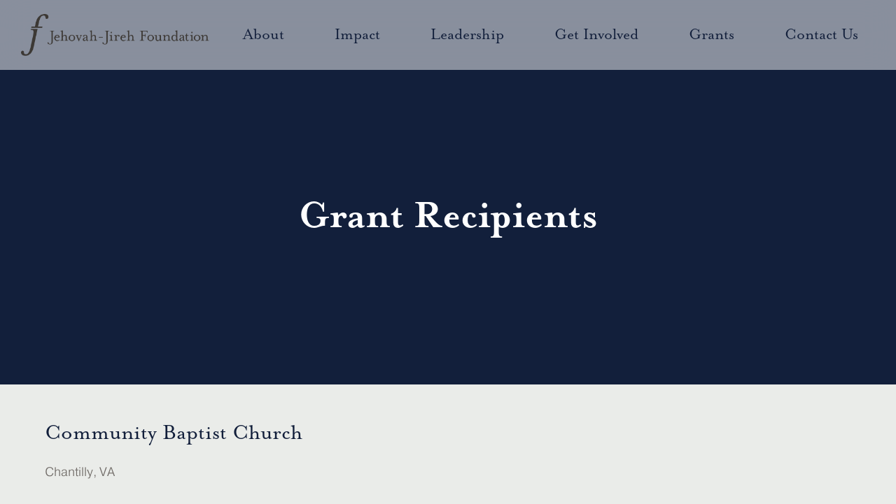

--- FILE ---
content_type: text/css; charset=UTF-8
request_url: https://jehovahjirehfoundation.org/wp-content/themes/total-child-theme/style.css?ver=1.1.6
body_size: 3583
content:
/*
Theme Name: Total Child Theme
Theme URI: https://your-site.com
Description: Your site description. Go to Appearance > Editor to modify this file.
Author: Your Name
Author URI: https://your-site.com
Template: Total
Version: 1.1.6
*/

@font-face {
  font-family: Pragmatica;
  src: url(fonts/PragmaticaLight.otf);
  font-weight:300;
}
@font-face {
  font-family: Pragmatica;
  src: url(fonts/PragmaticaBook.otf);
  font-weight:400;
  font-weight:normal;
}
@font-face {
  font-family: Pragmatica;
  src: url(fonts/PragmaticaBold.otf);
  font-weight:bold;
}

.notice-text.gfield_html
{
	color: #2f3f55;
}
.word-break{
	word-break: break-word;
}
.box-shadow-img img{
	box-shadow: 3px 3px 20px 0 rgb(0 0 0 / 31%);
}
.gform_wrapper .subscribe-form-footer .validation_message
{
	background: transparent;
}
.grant-page-qus .vc_toggle_content p
{
	margin-bottom: 0px!important;
}
.grant-page-qus .vc_toggle_content
{
	padding-bottom: 0px!important;
}
.background-fixed{
    background-attachment: fixed!important;
	background-size:cover!important;
}
.footer-box .footer-widget .wpex-fa-social-widget .wpex-social-btn{
	font-size:28px;
}
.vcex-testimonials-carousel .testimonial-entry-content{
	padding: 0px;
    background: transparent;
    text-align: center;
    padding-top: 240px;
}
.vcex-testimonials-carousel .testimonial-entry-bottom{
	text-align:center;
}
.vcex-testimonials-carousel .testimonial-entry-bottom .testimonial-entry-thumb{
	position: absolute;
    top: 0px;
    left: 0px;
    right: 0px;
    margin: auto;
    text-align: center;
}
.vcex-testimonials-carousel .testimonial-entry-details{
    color: #6f6a66;
    font-family: mrs-eaves;
    font-size: 23px;
    font-weight: 400;
    text-align: center;
    line-height: 1.33;
    font-style: italic;
}
.vcex-testimonials-carousel .testimonial-entry-bottom .testimonial-entry-thumb img{
    padding: 10px;
    border: 1px solid #c2bfbc;
}
.vcex-testimonials-carousel .testimonial-entry-details .testimonial-entry-author {
    color: #6f6a66;
    font-size: 20px;
    font-weight: 500;
    text-align: center;
    line-height: 1.13;
}
.mrs-eaves{
	font-family: mrs-eaves!important;
}
.border-radius-circle, .border-radius-circle div{
	border-radius:50%!important;
}
#site-header-sticky-wrapper #site-header:before {
	content: "";
    height: 100%;
    width: 100%;
    position: absolute;
    left: 0px;
    right: 0px;
    -webkit-backdrop-filter: blur(25.1px);
    backdrop-filter: blur(25.1px);
	background-color: rgb(255 255 255 / 50%);
}
.sidr-class-dropdown-menu .wpex-open-submenu {
    box-shadow: 0px 0px;
}
#site-header-sticky-wrapper.is-sticky #site-header {
    background-color: transparent;
    box-shadow: 0px 0px;
}
.navbar-style-one .dropdown-menu>li.menu-item>a>span.link-inner {
    padding:0px;
    border-radius: 10px;
}
#site-header .navbar-style-one .dropdown-menu>li.menu-item.menu-btn-outline>a>span.link-inner {
	padding: 7px 20px;
    border: 3px solid #3d3935;
    font-weight: bold;
    min-width: 140px;
    text-align: center;
  	font-family: Pragmatica;
	font-size: 18px;
 	 color: #3d3935;
}
#site-header.overlay-header.white-style .navbar-style-one .dropdown-menu>li.menu-item.menu-btn-outline>a>span.link-inner{
    border: 3px solid #3d3935;
}
#site-header.overlay-header.white-style .navbar-style-one .dropdown-menu>li.menu-item.menu-btn-outline>a>span.link-inner:hover{
    border: 3px solid #ffffff;
    background: #ffffff;
    color: #9d432c;
}
#site-header .navbar-style-one .dropdown-menu>li.menu-item.menu-btn-outline>a>span.link-inner:hover{
    border: 3px solid #ffffff;
    background: #ffffff;
    color: #9d432c;
}
#site-header.overlay-header.white-style #site-navigation .dropdown-menu>li>a{
	color: #3d3935;
}
#site-header.overlay-header.white-style #site-navigation .dropdown-menu>li>a:hover {
    opacity: 1;
    color: #9d432c!important;
}
#site-header .navbar-style-one .dropdown-menu>li.menu-item.menu-btn>a>span.link-inner {
	padding: 7px 20px;
    border: 3px solid #9d432c;
	background: #9d432c;
    color: #fff;
    font-weight: bold;
    min-width: 140px;
    text-align: center;
  	font-family: Pragmatica;
	font-size: 18px;
}
#site-header .navbar-style-one .dropdown-menu>li.menu-item.menu-btn>a>span.link-inner:hover {
 	border: 3px solid #3d3935;
	background: #3d3935;
    color: #fff;
}
#site-header .navbar-style-one {
    right: 0px;
}
.theme-button, input[type="submit"], button, #site-navigation .menu-button >a >span.link-inner, .button, .added_to_cart {
    box-shadow: 0 0 6px 0 rgb(0 0 0 / 16%);
}
#footer-widgets.wpex-row .footer-box.col-1{
    text-align: center;
}
#footer-widgets .widget_nav_menu ul li {
    padding: 0px 0px 9px;
    border-bottom: 0px;
    border-top: 0px;
}
#site-header.overlay-header.white-style.dyn-styles #site-navigation .dropdown-menu>li>a:hover {
    opacity: 1;
    color: #9d432c!important;
}
.page-header.background-image-page-header:not(.wpex-supports-mods) .page-header-title {
    font-weight: 600;
    font-size: 60px;
    line-height: 1.1;
}
.page-header.wpex-supports-mods, .page-header.solid-color-page-header {
    min-height: 550px;
    display: flex;
    align-items: center;
    justify-content: center;
      text-align: center;
}
.page-header.solid-color-page-header{
    padding-top: 100px;
    padding-bottom: 30px;
    border-top-width: 0;
    border-bottom-width: 0;
}
#footer-widgets.wpex-row .footer-box.col-3 .footer-widget{
    max-width: 160px;
    margin: 0px auto;
}
#footer-widgets .widget_nav_menu ul li.menu-btn {
    margin-top: 15px;
}
#footer-widgets .widget_nav_menu ul li.menu-btn a{
    background-color: #121f3b;
    color: #eaece9;
    padding: 5px 30px;
    display: inline-block;
    border-radius: 6px;
  	font-weight:bold;
}
.page-header.background-image-page-header {
    padding-top: 100px;
    padding-bottom: 30px;
}
#footer-widgets .widget_nav_menu ul li.menu-btn a:hover{
    background-color: #2f3f55;
    color: #eaece9;
}
.gform_wrapper.gravity-theme.subscribe-form-footer_wrapper form{
    display: flex;
    align-items: flex-end;
}
.gform_wrapper.gravity-theme.subscribe-form-footer_wrapper form .gform_body{
	margin-right: 10px;
}
.gform_wrapper.gravity-theme.subscribe-form-footer_wrapper .gform_footer{
    padding: 0px;
    margin: 0px;
   display: flex;
    align-items: center;
}
.gform_wrapper.gravity-theme.subscribe-form-footer_wrapper .gform_footer input[type="submit"]{
margin-bottom: 0px;
    color: #fff;
    background: #5f555d;
    padding: 5px 20px;
    border-radius: 6px;
    box-shadow: 0px 0px;
}
.gform_wrapper.gravity-theme.subscribe-form-footer_wrapper .gform_footer input[type="submit"]:hover{
    background: #9d432c;
}
.gform_wrapper.gravity-theme.subscribe-form-footer_wrapper input[type="text"], .gform_wrapper.gravity-theme.subscribe-form-footer_wrapper input[type="email"]{
    border-radius: 6px;
    border: 1px solid #5f555d;
    background: transparent;
    padding: 4px 10px;
}
.gform_wrapper.gravity-theme.subscribe-form-footer_wrapper .gform_fields {
    grid-row-gap: 10px;
}
.gform_wrapper.gravity-theme.home-subscribe-form_wrapper input[type="text"], .gform_wrapper.gravity-theme.home-subscribe-form_wrapper input[type="email"]{
 background-color: #2F3F55;
	border-color: #EAECE9;
    font-size: 18px;
    font-stretch: normal;
    line-height: 1.17;
    color: #EAECE9;
    padding: 12px 10px;
}
::-webkit-input-placeholder {
  opacity:1!important;
}
:-ms-input-placeholder { 
	opacity:1!important;
}
::placeholder {
	opacity:1!important;
}
.gform_wrapper.gravity-theme.home-subscribe-form_wrapper form{
    display: flex;
    align-items: flex-end;
    justify-content: space-between;
}
.gform_wrapper.gravity-theme.home-subscribe-form_wrapper .gform_footer {
	padding: 0px;
    margin: 0px;
      display: flex;
    align-items: center;
}
.gform_wrapper.gravity-theme.home-subscribe-form_wrapper .gform_footer input[type="submit"]{
  	margin-bottom:0px;
    background: transparent;
    box-shadow: 0 0 6px 0 rgb(0 0 0 / 16%);
    border: 2px solid #EAECE9;
    color: #EAECE9;
    padding: 5px 20px;
}
.gform_wrapper.gravity-theme.home-subscribe-form_wrapper .gform_footer input[type="submit"]:hover{
    background: #EAECE9;
    color: #121F3B;
}
.gform_wrapper.gravity-theme.home-subscribe-form_wrapper .gform_fields {
    grid-column-gap: 3%;
    grid-row-gap: 13px;
}
.gform_wrapper.gravity-theme.home-subscribe-form_wrapper form .gform_body{
    padding-right: 15px;
}
.gform_wrapper .gform_validation_errors{
	display:none;
}
body .gform_wrapper.gravity-theme .description, .gform_wrapper.gravity-theme .gfield_description, body .gform_wrapper.gravity-theme .gsection_description, body .gform_wrapper.gravity-theme .instruction {
    border: 0px;
    font-size: 10px!important;
    margin-top: 5px;
    padding: 5px 7px!important;
}
.boxshadow-box{
    border-radius: 10px;
    box-shadow: 0 0 30px 0 rgb(0 0 0 / 30%);
}
.overlay-icon{
    background: transparent;
    opacity: 0.5;
    margin-top: -35px;
    margin-left: -35px;
    height: 70px;
    line-height: 70px;
    width: 70px;
    font-size: 70px;
    color: #fff;
}
.outline-heading {
    display: flex;
    align-items: center;
}
.outline-heading:before {
    content: "";
    flex: 1;
    background: #707070;
    height: 2px;
}
.outline-heading .outline-heading-inner {
    padding: 0px 5%;
}
.outline-heading:after {
    content: "";
    flex: 1;
    background: #707070;
    height: 2px;
}
.outline-heading.outline-heading-theme-color:before, .outline-heading.outline-heading-theme-color:after{
	background: #3D3935;
}
.gform_wrapper .top_label .gfield_label {
    color: #2f3f55;
    font-size: 18px;
    line-height: 1;
}
.gform_wrapper.gravity-theme input[type=color], .gform_wrapper.gravity-theme input[type=date], .gform_wrapper.gravity-theme input[type=datetime-local], .gform_wrapper.gravity-theme input[type=datetime], .gform_wrapper.gravity-theme input[type=email], .gform_wrapper.gravity-theme input[type=month], .gform_wrapper.gravity-theme input[type=number], .gform_wrapper.gravity-theme input[type=password], .gform_wrapper.gravity-theme input[type=search], .gform_wrapper.gravity-theme input[type=tel], .gform_wrapper.gravity-theme input[type=text], .gform_wrapper.gravity-theme input[type=time], .gform_wrapper.gravity-theme input[type=url], .gform_wrapper.gravity-theme input[type=week], .gform_wrapper.gravity-theme select, .gform_wrapper.gravity-theme textarea {
    font-size: 18px;
    border-radius: 4px;
    border: 1px solid #c2bfbc;
    background-color: #fff;
    font-weight: normal;
    color: #000;
}
.gform_wrapper.gravity-theme .gform_footer, .gform_wrapper.gravity-theme .gform_page_footer {
    text-align: center;
}
.gform_wrapper.gravity-theme .gform_footer input[type="submit"]{
    padding: .536em 2.45em;
	margin-right: 7px;
}
.page-header.background-image-page-header:not(.wpex-supports-mods) .page-subheading, .page-header .page-subheading {
    font-size: 24px;
    margin-top: 25px;
}
.vcex-blog-entry-inner.entry-inner {
    box-shadow: 0 2px 10px 0 rgb(0 0 0 / 16%);
    background-color: #fff;
	transition: transform .5s;
}
.vcex-blog-entry-inner.entry-inner:hover{
	box-shadow: 0 6px 20px 0 rgb(0 0 0 / 16%);
    transform: scale3d(1.06, 1.06, 1);
}
body .vc_toggle_default.vc_toggle_color_default .vc_toggle_title h4:before {
    line-height: 100%;
    font-size: 20px;
    margin-right: 0px;
    color: #f2bfa0;
    position: absolute;
    right: -40px;
    top: 50%;
    margin-top: -10px;
}
body .vc_toggle_default.vc_toggle_color_default.vc_toggle_active .vc_toggle_title h4:before {
    content: "\f00d";
  	color:#c2bfbc;
}
body .vc_toggle_default.vc_toggle_color_default .vc_toggle_title:hover h4:before {
    color:#c2bfbc;
}
body .vc_toggle_default .vc_toggle_title h4{
    font-size: 30px;
    font-weight: normal;
    font-style: normal;
    line-height: 1.17;
    text-align: left;
    color: #5f555d;
    width: 100%;
    display: inline-block;
}
body .vc_toggle_default.vc_toggle_color_default .vc_toggle_title {
    padding: 0px !important;
}
body .vc_toggle_default .vc_toggle_title {
	border: 0px;
    background-color: transparent;
}
body .vc_toggle{
    box-shadow: 0 3px 15px 0 rgb(0 0 0 / 16%);
    background-color: #fff;
    padding: 25px 70px;
  margin-bottom: 40px;
}
body .vc_toggle_default.vc_toggle_active .vc_toggle_title:hover {
    color: #5f555d;
    background-color: transparent;
}
body .vc_toggle_default .vc_toggle_title:hover, body .vc_toggle_default.vc_toggle_active .vc_toggle_title {
   	color: #5f555d;
    background-color: transparent;
}
.guidelinesforgrants-carousel .wpex-carousel-entry-details{
    background-color: transparent;
    border: 0px;
    padding: 20px;
    text-align: center;
    font-size: 22px;
    font-weight: 300;
    font-style: normal;
    line-height: 1.36;
    color: #434343;
}
.guidelinesforgrants-carousel .wpex-carousel-entry-title{
    font-size: 90px;
    font-weight: normal;
    font-style: normal;
    line-height: 0.8;
    color: #9d432c;
    margin-bottom: 30px;
	pointer-events: none;
}
.vcex-blog-entry .vcex-blog-entry-details .match-height-content{
    display: flex;
    flex-direction: column;
}
.meta:not(.meta-vertical) li {
    font-size: 14px;
}
.vcex-blog-entry .vcex-blog-entry-details .match-height-content .vcex-blog-entry-date{
	order:3;
	font-size: 13px;
    font-weight: 300;
    line-height: 1.75;
    color: #6f6a66;
    margin-bottom: 0px;
}
.meta li .ticon, .meta li .meta-icon{
	display:none;
}
.vcex-blog-entry .vcex-blog-entry-details .match-height-content .vcex-blog-entry-excerpt{
	order:2;
	margin: 0px 0px 20px;
}
.vcex-blog-entry .vcex-blog-entry-details .match-height-content .vcex-blog-entry-title{
	order:1;
}
body.single-post .single-blog-header {
	margin-bottom:0px;
}
body .single-blog-content{
	margin-bottom:60px;
}
.text-center{
	text-align:center!important;
}
.vcex-milestone-caption{
    line-height: 1;
}
.vcex-milestone-number{
	line-height: 1.1;
}
.grant-recipients-container .active-year-heading{
    text-align: center;
    margin: 40px 0px 70px;
}
.grant-recipients-container .active-year-heading h2{
	font-family: mrs-eaves;
    font-weight: bold;
}
.grant-recipients-container .grant-recipients-grid-inner{
    display: flex;
    flex-wrap: wrap;
    margin: 0px -20px;
	justify-content: center;
}
.grant-recipients-container .grant-recipients-grid-inner .grid_item {
    width: 25%;
    padding: 0px 20px;
  	margin-bottom:40px;
}
.grant-recipients-container .grant-recipients-grid-inner .grid_item h3.grid_item_head {
    font-size: 28px;
    font-weight: normal;
    font-style: normal;
    line-height: 1.06;
    color: #393939;
    margin-bottom: 5px;
}
.church-partners-container .load-more-items-btn{
	text-align:center;
}
.church-partners-container .partners-state-filter {
    text-align: center;
    margin-bottom: 60px;
}
.church-partners-container .partners-state-filter select{
    padding: 8px 10px;
    border: 2px solid #121f3b;
    background: url(/wp-content/uploads/2025/12/icon-blue.png);
    background-size: 11px;
    background-repeat: no-repeat;
    background-position: 95% 50%;
    font-size: 18px;
    font-weight: bold;
    color: #121f3b;
    width: 200px;
    -webkit-appearance: none;
    -moz-appearance: none;
    appearance: none;
}
.church-partners-container .partners-state-filter select option{
 	color: #6f6a66;
}
.church-partners-container .partners-grid-inner {
    display: flex;
    flex-wrap: wrap;
    color: #fff;
  	margin:0px -20px;
      font-size: 16px;
}
.church-partners-container .partners-grid-inner .grid_item {
    width: 33.33%;
    padding: 0px 20px;
    margin-bottom: 40px;
}
.church-partners-container .partners-grid-inner .grid_item  h4.grid_item_head {
    color: #2f3f55;
    margin-bottom: 5px;
    font-size: 22px;
}
.timeline-wrapper .timeline-container {
    color: #fff;
	padding: 125px 125px 0px;
}
.timeline-wrapper .timeline-container .timeline_item .timeline_item_title{
	display: flex;
    align-items: center;
    font-size: 40px;
    font-weight: normal;
    line-height: 0;
    color: #fff;
    font-family: "mrs-eaves";
}
.timeline-wrapper .timeline-container .timeline_item .timeline_item_title:before {
    content: "";
    flex: 1;
    background: #fff;
    height: 2px;
}
.timeline-wrapper .timeline-container .timeline_item .timeline_item_title:after {
    content: "";
    flex: 1;
    background: #fff;
    height: 2px;
}
.timeline-wrapper .timeline-container .timeline_item .timeline_item_title .item_title_inner {
    padding: 0px 10px;
    text-transform: capitalize;
}
.timeline-wrapper .timeline-container .timeline_item .timeline_item_image {
    width: 250px;
    height: 250px;
    position: absolute;
    border: 3px solid #fff;
    border-radius: 50%;
    background: #000;
    top: -35px;
    left: -115px;
	background-size: cover;
    background-position: center;
}
.timeline-wrapper .timeline-container .timeline_item:nth-child(even) .timeline_item_image{
	left: auto;
    right: -125px;
}
.timeline-wrapper .timeline-container .timeline_item {
    position: relative;
}
.timeline-wrapper .timeline-container .timeline_item:nth-child(odd) .timeline_item_content{
	border-left: 2px solid #fff;
    padding-left: 170px;
    padding-top: 70px;
    padding-bottom: 85px;
    padding-right: 40px;
}
.timeline-wrapper .timeline-container .timeline_item:nth-child(even) .timeline_item_content{
	border-right: 2px solid #fff;
    padding-right: 170px;
    padding-top: 70px;
    padding-bottom: 85px;
  	padding-left: 40px;
  	text-align: right;
}
.timeline-wrapper .timeline-container .timeline_item:last-child .timeline_item_content{
	border-right: 0px;
  	border-left: 0px;
}
.timeline-wrapper .timeline-container .timeline_item:first-child .timeline_item_title{
	max-width: 50%;
}
.timeline-wrapper .timeline-container .timeline_item:first-child .timeline_item_title:before{
    flex: 2;
}
.timeline-wrapper .timeline-container .timeline_item:nth-child(even) .timeline_item_title:after{
    flex: 1;
}
.timeline-wrapper .timeline-container .timeline_item:nth-child(even) .timeline_item_title:before{
    flex: 2;
}
.timeline-wrapper .timeline-container .timeline_item:nth-child(odd) .timeline_item_title:after{
    flex: 2;
}
.timeline-wrapper .timeline-container .timeline_item:first-child:before{
	content: "";
    width: 2px;
    height: 80px;
    background: #fff;
    position: absolute;
    top: -78px;
    left: 0px;
    right: 0px;
    margin: auto;
}
.grant-recipients-container .year-slider {
    display: flex;
    justify-content: center;
    align-items: center;
    max-width: 1200px;
    margin: auto;
}
.grant-recipients-container .year-slider span.min-year, .grant-recipients-container .year-slider span.max-year {
    font-size: 40px;
    font-weight: normal;
    line-height: 1;
    text-align: center;
    color: #121f3b;
    font-family: "mrs-eaves";
    padding: 0px 7%;
}
.grant-recipients-container .year-slider #slider{
    width: 100%;
    -webkit-appearance: none;
    appearance: none;
    height: 15px;
    width: 100%;
    border-radius: 10em;
    background-color: #cfc8bd;
    outline: none;
}
.grant-recipients-container .year-slider #slider::-webkit-slider-thumb {
  	-webkit-appearance: none;
  	appearance: none;
  	width: 45px;
  	height: 45px;
  	border-radius: 50%;
  	cursor: pointer;
	box-shadow: 0 3px 10px 0 rgba(0, 0, 0, 0.16);
  	background-color: #9d432c;
}
.grant-recipients-container .year-slider #slider::-moz-range-thumb {
  	width: 45px;
  	height: 45px;
  	border-radius: 50%;
  	cursor: pointer;
	box-shadow: 0 3px 10px 0 rgba(0, 0, 0, 0.16);
  	background-color: #9d432c;
}
.grant-recipients-container .grant-recipients-grid-inner .grid_item .grid_item_content, .church-partners-container .partners-grid-inner .grid_item .grid_item_content{
	font-size: 16px;
    line-height: 1.2;
	color: #2f3f55;
}



/*****************************************************************/
/***********************Responsive css **************************/
/***************************************************************/


@media only screen and (min-width: 960px){
#site-header.header-one.wpex-full-width, #site-header.header-five.wpex-full-width {
    padding-left: 4%!important;
    padding-right: 4%!important;
}
}

@media only screen and (max-width:959px){
.timeline-wrapper .timeline-container .timeline_item .timeline_item_image {
    width: 170px;
    height: 170px;
    left: -85px;
	}
.timeline-wrapper .timeline-container .timeline_item:nth-child(even) .timeline_item_image {
    right: -85px;
}
.timeline-wrapper .timeline-container .timeline_item:nth-child(odd) .timeline_item_content {
    padding-left: 100px;
	}
.timeline-wrapper .timeline-container .timeline_item:nth-child(even) .timeline_item_content {
    padding-right: 100px;
	}
.timeline-wrapper .timeline-container {
    padding: 125px 90px 0px;
}
  .footer-widget, .footer-widget .wpex-fa-social-widget ul
  {
  	 text-align: center;
  }
  .gform_wrapper.gravity-theme.subscribe-form-footer_wrapper form
  {
  	    align-items: center;
    	flex-direction: column;
  }
  .gform_wrapper.gravity-theme.subscribe-form-footer_wrapper form .gform_body
  {
  	   margin-right: 0px;
  }
  .gform_wrapper.gravity-theme.subscribe-form-footer_wrapper .gform_footer input[type="submit"]
  {
  	    margin-right: 0px;
  }
}

@media only screen and (max-width:767px){
.timeline-wrapper .timeline-container .timeline_item:last-child .timeline_item_content {
    border-left: 2px solid #fff;
}
.page-header.background-image-page-header:not(.wpex-supports-mods) .page-subheading, .page-header .page-subheading {
    font-size: 18px;
}
.mobile-text-center{
  	text-align:center!important;
}
.background-fixed{
	background-attachment: unset!important;
}
.page-header.background-image-page-header:not(.wpex-supports-mods) .page-header-title, .page-header .page-header-title {
    font-size: 50px!important;
}
#site-logo img {
    max-height: 60px!important;
}
.gform_wrapper.gravity-theme.home-subscribe-form_wrapper form {
    flex-direction: column;
}
.gform_wrapper.gravity-theme.home-subscribe-form_wrapper .gform_footer {
    margin: 20px 0px 0px;
    align-items: center;
    justify-content: center;
    width: 100%;
}
.gform_wrapper.gravity-theme.home-subscribe-form_wrapper .gfield:not(.gfield--width-full) {
    grid-column: span 6;
}
.gform_wrapper.gravity-theme.subscribe-form-footer_wrapper form {
    flex-direction: column;
}
.gform_wrapper.gravity-theme.subscribe-form-footer_wrapper .gform_footer {
    margin: 20px 0px 0px;
    justify-content: center;
    width: 100%;
}
#footer{
	text-align:center;
}
#footer-widgets.wpex-row .footer-box.col-2 .gform_widget{
	margin: auto;	
}
#footer-widgets.wpex-row .footer-box.col .wpex-fa-social-widget{
	text-align:center!important;
}
.timeline-wrapper .timeline-container .timeline_item .timeline_item_image {
    width: 100px;
    height: 100px;
    top: 40px;
    left: -50px;
	}
.timeline-wrapper .timeline-container {
    padding: 125px 50px 0px;
}
.timeline-wrapper .timeline-container .timeline_item:nth-child(odd) .timeline_item_content {
    padding-left: 70px;
    padding-top: 45px;
    padding-bottom: 60px;
	padding-right: 0px;
}
.timeline-wrapper .timeline-container .timeline_item:nth-child(even) .timeline_item_image {
    right: -50px;
}
.timeline-wrapper .timeline-container .timeline_item:nth-child(even) .timeline_item_content{
	padding-right: 70px;
    padding-top: 45px;
    padding-bottom: 60px;
	padding-left: 0px;
}
.timeline-wrapper .timeline-container .timeline_item .timeline_item_title {
    font-size: 30px;
}
.grant-recipients-container .grant-recipients-grid-inner .grid_item {
    width: 100%;
	text-align:center;
}
.church-partners-container .partners-grid-inner .grid_item {
    width: 100%;
	text-align:center;
}
.church-partners-container .partners-state-filter select option {
    font-size: 12px;
}
  .vc_row.vc_row-fluid.home-hero.mobile-center-block 
  {
	background: url(/wp-content/uploads/2021/11/bg-home-mobile.jpg)!important;
	background-position: center bottom!important;
    background-size: cover!important;
    background-repeat: no-repeat!important;
  }
}

@media only screen and (max-width: 479px)
{
	#site-logo img 
  {
    max-height: 50px!important;
}
  .btn_center_on_mobile
  {
  	 display: block;
     margin: auto;
  }
   .center-in-mobile
  {
  	text-align: center;
  }
}

--- FILE ---
content_type: text/plain
request_url: https://www.google-analytics.com/j/collect?v=1&_v=j102&a=2074786729&t=pageview&_s=1&dl=https%3A%2F%2Fjehovahjirehfoundation.org%2Fgrantrecipients%2Fcommunity-baptist-church-2%2F&ul=en-us%40posix&dt=Community%20Baptist%20Church%20%7C%20Church%20Planting%20Movement%20%7C%20Jehovah%20Jireh%20Foundation&sr=1280x720&vp=1280x720&_u=YADAAEABAAAAACAAI~&jid=1499055964&gjid=756449567&cid=1836392760.1769772963&tid=UA-196775484-2&_gid=103313505.1769772963&_r=1&_slc=1&gtm=45He61r1n81PS6QTG6v843939999za200zd843939999&gcd=13l3l3l3l1l1&dma=0&tag_exp=103116026~103200004~104527906~104528501~104684208~104684211~115616986~115938466~115938468~116185181~116185182~116988316~117041587&z=1012608886
body_size: -576
content:
2,cG-J28GV7J4Q0